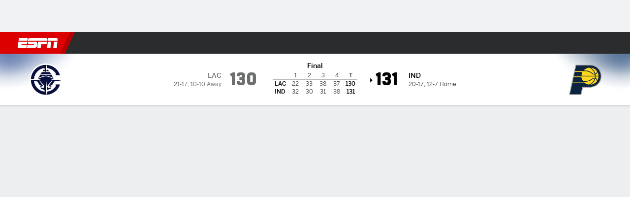

--- FILE ---
content_type: application/javascript
request_url: https://cdn1.espn.net/fitt/6404a94c456d-release-01-27-2026.2.0.4014/client/espnfitt/6544-a24d463a.js
body_size: 17408
content:
(self.webpackChunkfitt=self.webpackChunkfitt||[]).push([[6544,6781,1992,8636],{313900:(e,a,t)=>{"use strict";t.d(a,{Z:()=>R});var s=t(667294),r=t(45697),n=t.n(r),i=t(834248),o=t(450239),l=t(684967),d=t(605902),c=t.n(d),m=t(615770),p=t(562788),u=t(509613),h=t(313311),y=t.n(h),b=t(822154),x=t(771804),T=t(356830),g=t(279818),f=t.n(g),v=t(278973),_=t.n(v),j=t(752376),P=t.n(j)()({cardHeader:{ODe:"tWudT",jkD:"cktOY",xer:"knJdy",ROf:"Mxk"},layoutCard:{mmO:"pOaAb",noy:"PoLJk",Syd:"XfAwD",xer:"HLdoA"},mediaMetaNetwork:{ODe:"ToujM",jkD:"FWLyZ",VLk:"lyWxS",niK:"upILZ",OTL:"WtEci",PHC:"ofVjp",ZkX:"seFhp"},watchListenEvent:{rom:"dCMNJ",Syd:"wWJeS",noy:"BqBbn",KDD:"VZTD",awr:"rEPuv",VLk:"hCfqF"}}),N=t(785893);const L="WatchListenEvent",C=x.WATCH_ANALYTICS_ORIGIN.GAME_HQ,k=b.EDITION_SITES.ESPN,w="stateChange",I="watchListenEvent",S="podcast",{IN:A,LIVE:E,PRE:O}=b.EVENT_STATES,F=function(e){let a,t,{data:r,gameState:n,guestProfile:i,moduleTitle:d}=e,{metrics:c,featureGating:h}=arguments.length>1&&void 0!==arguments[1]?arguments[1]:o.emptyObj,y=(0,m.useTranslate)(),b=(0,p.useEmitStateChange)(),T=(0,u.useIsWebview)(),g=(0,s.useRef)(o.NULL),v=r?.style,j=r?.tuneInUpsell,F=j?.lstnLnk,U=j?.ntwrk,R=j?.shwStrms,V=j?.arngs,$=j?.zips,M=j?.optns,B=M?.device,Y=M?.edition,K=j?.cmpttn,Z=K?.lg,X=K?.gmst,z=n||X,q=i?.userZip,J=h?.startFromBeginning,Q=c?.analytics,ee=Q?.contentType,ae=Q?.subPage,te=X===A||X===E,se=X===O,re=(0,s.useMemo)((()=>({userZip:q,isWebview:T,league:Z,eventStatus:z,pageType:"",placementType:"module",edition:Y,device:B,origin:C,omPrefix:k,anSuffix:ae||ee,showExternalStreams:R})),[ee,ae,z,Z,B,Y,T,R,q]),ne=(0,s.useMemo)((()=>q&&V?(0,x.getAiringsPlacementProps)(V,$,re):o.emptyObj),[re,V,$,q]),ie=(0,s.useMemo)((()=>q?(0,x.getListenProps)(F):o.emptyObj),[F,q]),oe=(0,s.useCallback)((e=>{const a=ne?.eventId,t=ne?.airingIds,s=ne?.watchLink,r=ne?.isLive,n=ne?.blackoutAiringIds;(a||t)&&((0,l.evtCancel)(e),W({eventId:a,airingIds:t,watchLink:s,isLive:r,blackoutAiringIds:n},{emit:b,startFromBeginning:J,componentRef:g}))}),[b,J,ne?.airingIds,ne?.blackoutAiringIds,ne?.eventId,ne?.isLive,ne?.watchLink]),le=(0,s.useCallback)((e=>{const a=v?.link;(0,l.evtCancel)(e),(0,x.sendWatchOptionsModalRequest)(a,{emit:b},w,L,"page.content.watchoptions")}),[b,v?.link]),de=(0,s.useCallback)((e=>{const a=ne?.eventId||K?.gmId;(0,l.evtCancel)(e),(0,x.sendWhereToWatchMenuRequest)({eventId:a},{emit:b},w,L,"page.content.wheretowatchmenu")}),[K?.gmId,b,ne?.eventId]),ce=(0,s.useCallback)((e=>{const a=ie?.listenLink;(0,x.onListenClick)(e,a)}),[ie?.listenLink]),me="guideMenu"===v?.action,pe=ne?.showWhereToWatchMenu,ue=ne?.showPicker,he=ne?.watchLink,ye=ie?.listenLink,be=o.noop,xe={imgSrc:H()};return q&&(xe=D({watchModuleProps:ne,listenLink:ye,competition:K,network:U},y),a=d||xe?.type===S?"Listen Live":se?"Watch":"app.base.watchLive",pe||!he?be=pe?de:ce:me?be=le:ue&&(be=oe),t=(0,N.jsx)(_(),{...xe,onClick:be,live:te,feedSource:T&&te?"live":o.NULL,CardSubhead:G,hidePlayButton:se})),ne?.showUpsell||ne?.showTuneIn||ie?.showListen?(0,N.jsx)(f(),{className:P.layoutCard,footer:void 0,header:y(a),headerClassName:P.cardHeader,children:(0,N.jsx)("div",{className:`${I} ${P(I)}`,ref:g,children:t})}):o.NULL},G=(0,i.observer)((e=>{let{subhead:a}=e;return(0,N.jsx)("span",{className:P("mediaMetaNetwork"),children:a})}));G.displayName="CardSubhead";const D=(e,a)=>{const t=e?.watchModuleProps,s=e?.competition,r=e?.listenLink,n=e?.network,i=s?.gmId,o=t?.watchLink,l=r&&!o?S:"placeholder",d={displayType:"card",headline:U(s,a),isDTC:t?.isEPlus,linkId:t?.linkId,network:n,type:l,imgSrc:H({airings:t?.airings,badge:t?.badge,competition:s})};return o&&(d.placeholderTarget="_blank",d.src=o,d.watchGameId=i,d.debugId=t?.debugId,t?.showPicker&&(d.hasPopup="dialog")),d},W=(e,a)=>{let t,s=a?.emit||o.passThru,r=a?.componentRef?.current,n=(0,T.shouldShowRoadblock)(),i=a?.startFromBeginning&&!n,d=e?.eventId,m=e?.airingIds,p=e?.watchLink,u=e?.blackoutAiringIds,h={isLive:e?.isLive,sfbEnabled:i};d?h.eventId=d:m?.length&&(h.airingIds=m),p&&(h.watchLink=p),u&&(h.blackoutAiringIds=u),r&&(t=(0,l.qsa)("a,button",o.TRUE,r),t&&c().once("LIGHTBOX_CLOSED",(function(){try{t.focus()}catch(e){}}))),s({type:w,source:L,ns:"page.content.streampicker",value:h})},U=(e,a)=>{const t=a||o.passThru,s=e?.awy?.nm,r=e?.hme?.nm,n=e?.ntrlSte;return s&&r?`${s} ${t(n?"vs":"@")} ${r}`:o.NULL},H=e=>{let a,t=e?.airings,s=e?.badge,r=e?.competition,n=r?.gmId,i=r?.lg,l=r?.sprt,d=y()(t?.images,"url")?.url,c=(0,o.idxOf)(d,"?")>-1?"&":"?";return a=d&&s?`${d}${c}showBadge=true&package=${s}`:d||`${b.STITCHER_HOST}/stitcher/sports/${l}/${i}/events/${n}.png?templateId=espn.gamecast.tuneIn.1`,a};F.displayName="WatchListenEvent",F.contextTypes={metrics:n().object,featureGating:n().object},F.propTypes={data:i.PropTypes.objectOrObservableObject,guestProfile:i.PropTypes.objectOrObservableObject,moduleTitle:n().string};const R=(0,i.observer)(F)},337033:(e,a,t)=>{"use strict";t.d(a,{Z:()=>R});var s=t(667294),r=t(294184),n=t.n(r),i=t(45697),o=t.n(i),l=t(834248),d=t(319495),c=t(450239),m=t(435161),p=t.n(m),u=t(227361),h=t.n(u),y=t(775143),b=t.n(y),x=t(360353),T=t(375329),g=t(125907),f=t(951681),v=t.n(f),_=t(864249),j=t(923992),P=t(615770),N=t(194590),L=t(379272),C=t(785893),k="external",w="Full Schedule",I="href",S="LAST FIVE GAMES",A="LastGames__TeamName",E="links",O="scores";t(634466);const F=(0,l.observer)((e=>{let{href:a,children:t,clubhouseUid:s,gameLink:r}=e;var n,i={};return s&&a&&(i["data-clubhouse-uid"]=s),r&&(i["data-game-link"]=c.TRUE),a?(i.to=a,n=b()):n="span",(0,C.jsx)(n,{...i,children:t})}));function G(e,a,t){var s=this;s.DATE=e,s.OPP=a,s.RESULT=t}const D=(0,l.observer)((e=>{let{evts:a}=e;var t=function(e){var a=(0,P.useTranslate)();return p()(e,(function(e){var t,s,r,i,o=e?.atVs,l=e?.opp,d=e?.gmDate,m=e?.gmResult,p=e?.oppLogo,u=e?.score,y=l?.abbrev,b=m===a("L"),x=n()("GameResults",{"GameResults--loss":b});return e&&(t=(0,j.format)(d,"M/D/YY"),s=h()(e,[E,0,I]),r=h()(l,[E,0,I]),i=h()(e,["opp","uid"])),new G((0,C.jsx)("span",{children:t}),(0,C.jsxs)(F,{href:r,clubhouseUid:i,children:[(0,C.jsx)("span",{className:"atVs",children:o}),(0,C.jsx)(v(),{size:"sm",src:p}),(0,C.jsx)("span",{className:"OppAbbr",children:y})]}),(0,C.jsxs)(F,{href:s,gameLink:c.TRUE,children:[(0,C.jsx)("span",{className:x,children:m}),(0,C.jsx)("span",{className:"Score",children:u})]}))}))}(a),s=(0,P.useTranslate)();return(0,C.jsx)(g.Table,{rows:t,headings:p()(["DATE","OPP","RESULT"],s)})})),W=(0,l.observer)((e=>{let{className:a,data:t}=e;var s=(0,P.useTranslate)();return p()(t,(function(e,t){var r=e?.tm,i=r?.logo,o=r?.dspNm,l=r?.lnks,d=r?.uid,c=l?.length>=1&&l?.[1],m=c?.href,p=n()("LastGames__GameList",a);return(0,C.jsxs)("div",{className:p,children:[(0,C.jsxs)("div",{className:A,children:[(0,C.jsx)(v(),{src:i,size:"lg"}),(0,C.jsx)("span",{children:o})]}),(0,C.jsx)(D,{...e},t),(0,C.jsx)(T.Card__Footer,{children:m&&(0,C.jsx)(b(),{to:m,"data-clubhouse-uid":d,"data-clubhouse-section":O,className:k,children:s(w)})})]},t)}))}));function U(e){return p()(e,(function(e,a){var t=e?.tm,s=t?.dspNm,r=t?.logo;return{title:(0,C.jsxs)("span",{className:A,children:[(0,C.jsx)(v(),{size:"xs",src:r}),s]},a)}}))}const H=(e,a)=>{let{className:t,data:r,id:i,type:o}=e,{isExternal:l}=a;var m,p,u,[y,g]=(0,s.useState)(0),f=(0,P.useTranslate)(),v=(0,N.useIsDark)(),j=(0,L.Z)()&&"horiz"!==o,[I,A]=(0,s.useState)(),E=n()("LastGamesV4",t,{"LastGamesV4--dark":v}),F=(0,s.useCallback)((e=>{g(e)}),[]);return(0,s.useEffect)((()=>{A(j)}),[j,A]),!(0,c.isAry)(r,c.TRUE)||r?.length<2?c.NULL:I?((m=r[y])&&(p=h()(m,"team.links[1].href")||h()(m,"tm.lnks[1].href")||"",u=h()(m,"team.uid")||h()(m,"tm.uid")||""),p&&l&&(p=(0,d.isAbsolute)(p)?p:(0,_.getBaseURL)()+p),(0,C.jsxs)(T.Card,{id:i,className:E,"data-testid":"lastGames",children:[(0,C.jsx)(T.Card__Header__H2,{title:f(S)}),(0,C.jsx)(x.TabList,{activeTab:y,buttonGroupClassName:"ButtonGroup--v4",filterDisplay:!0,items:U(r),onClick:F}),(0,C.jsx)(T.Card__Content,{children:(0,C.jsx)(D,{...m})}),p&&(0,C.jsx)(T.Card__Footer,{children:(0,C.jsx)(b(),{to:p,className:k,"data-clubhouse-uid":u,"data-clubhouse-section":O,children:f(w)})})]})):(0,C.jsxs)(T.Card,{id:i,className:E,"data-testid":"lastGames",children:[(0,C.jsx)(T.Card__Header__H2,{title:f(S)}),(0,C.jsx)(T.Card__Content,{children:(0,C.jsx)(W,{className:t,data:r})})]})};D.displayName="GameList",G.displayName="GameListItem",H.displayName="LastGamesV4",F.displayName="WrappedLink",W.displayName="TeamRender",H.propTypes={data:o().oneOfType([o().arrayOf(o().shape({tm:o().object,evts:o().oneOfType([o().array,l.PropTypes.observableArray])})),l.PropTypes.observableArrayOf(o().shape({tm:o().object,evts:o().oneOfType([o().array,l.PropTypes.observableArray])}))])},H.contextTypes={isExternal:o().bool};const R=(0,l.observer)(H)},517522:(e,a,t)=>{"use strict";t.d(a,{Z:()=>B}),t(667294);var s=t(294184),r=t.n(s),n=t(450239),i=t(822154),o=t(45697),l=t.n(o),d=t(834248),c=t(435161),m=t.n(c),p=t(785477),u=t(729478),h=t.n(u),y=t(775143),b=t.n(y),x=t(923992),T=t(785893);const g=t(375329),f=g.Card,v=g.Card__Header__H2,_=g.Card__Content,j=g.Card__Footer,P="VividSeats",N="Buy on Vivid Seats",L="tickets",C="Powered By",k="Find Tickets",w="home",I="schedule.vs",S="schedule.at",A=i.TRACK_NAV_ITEM_CUSTOM,E=p.default.EVENT_NAMES.GENERAL_INTERACTION,O=i.THEMES.DARK,F="_blank",G="",D="powered-by__ticketsAvailable",W="powered-by__vivid",U="span";function H(e,a){let{league:t,sport:s,pageType:r,data:i,teamName:o,searchLabel:l,changedDropdown:d,isWebview:c=n.FALSE,isLeague:p=n.NULL,isEvent:u=n.NULL}=e,{theme:y,translate:b=n.passThru}=a;const g=t||s,f=g&&r?`${g}:${r}:vivid seats`:n.UNDEF,v=i?.seats,C=i?.links,k=y===O,w=b(l||"Other Games");let I,S,A,E=n.emptyAry,U=n.NULL,H=n.NULL,B=n.NULL,Y=n.emptyAry,K=v?.eventName,Z=v?.currentTeamName||o,X=v?.opponentTeamName,z=G,q=C?.event||v?.eventLink,J=G,Q=G,ee=G,ae=i?.timeValid??!0;return i&&v?(E=i?.feed||n.emptyAry,I=v.date,S=ae?(0,x.format)(I,"ddd M/D/YY, h:mm"):`${(0,x.formatUTC)(I,"ddd M/D/YY")}, ${b("TBD")}`,z=v.venueName,J=C?.generic,Q=C?.team||v.teamLink,ee=v.summary,Y=function(e){return m()(e,(function(e,a){return{label:e?.ticketName||e?.name,url:e?.ticketLink||e?.link,hidden:(0,n.cbool)(e?.hidden),target:F}}))}(E),E.length&&(Z||K)?(p?(U=(0,T.jsx)(M,{linkProps:V(f,Q),children:`League ${L}`}),B=n.NULL):u?(U=(0,T.jsx)(M,{linkProps:V(f,q),children:`${K} ${L}`}),B=K?(0,T.jsxs)("div",{className:"powered-by__details--game",children:[(0,T.jsx)("span",{className:"powered-by__eventName",children:K}),(0,T.jsxs)("span",{className:"powered-by__venueDateTime",children:[z," - ",S]}),(0,T.jsx)(M,{className:D,linkProps:V(f,q),children:ee})]}):n.NULL):(U=(0,T.jsx)(M,{linkProps:V(f,Q),children:`${Z} ${L}`}),B=X?(0,T.jsxs)("div",{className:"powered-by__details--game",children:[$(v,b),(0,T.jsxs)("span",{className:"powered-by__venueDateTime",children:[z," - ",S]}),(0,T.jsx)(M,{className:D,linkProps:V(f,q),children:ee})]}):n.NULL),H=(0,T.jsx)(M,{linkProps:V(f,J),children:J||Z?P:b(N)}),Y.unshift({label:b(u?"Search By Event":"app.messages.searchHint"),url:G,hidden:n.FALSE}),c&&(A=d),(0,T.jsxs)(R,{isDark:k,linkId:f,genericLink:J,children:[(0,T.jsxs)(_,{"data-testid":"card",className:"powered-by__details",children:[B,(0,T.jsx)("div",{className:"powered-by__details--buy",children:(0,T.jsxs)("p",{children:["Buy"," ",U," ","with"," ",H]})})]}),(0,T.jsxs)(j,{className:"powered-by__search",children:[(0,T.jsx)("span",{children:w}),(0,T.jsx)(h(),{list:Y,redirect:!c,onChange:A})]})]})):function(e,a){let t=arguments.length>2&&void 0!==arguments[2]?arguments[2]:n.passThru;return(0,T.jsx)(R,{genericLink:a,children:(0,T.jsx)(j,{noBorder:!0,className:"bt bw0",children:(0,T.jsx)(M,{className:W,linkProps:V(e,a),children:t(N)})})})}(f,J,b)):n.NULL}function R(e,a){let{isDark:t,linkId:s,genericLink:i,children:o}=e,{translate:l=n.passThru}=a,d=r()("powered-by",{"powered-by--dark":t});return(0,T.jsxs)(f,{className:d,"data-testid":"card","data-module":"powered-by",id:"vivid-seats-card",children:[(0,T.jsx)(v,{title:l(k),className:"powered-by__header flex flex-auto justify-between items-center",children:(0,T.jsx)("div",{className:"powered-by__logo",children:(0,T.jsxs)(M,{className:W,linkProps:V(s,i),children:[(0,T.jsx)("span",{className:"powered-by__text",children:l(C)}),P]})})}),o]})}function V(e,a){if(!a)return n.emptyObj;const t=e?A:n.UNDEF;return{target:F,to:a,dataTrackEventName:E,dataTrackEventDetail:`${e}:${a}`,dataTrackCustom:t}}function $(e,a){let t=e?.opponentTeamName||G,s=e?.currentTeamName||G,r=e?.neutralSite,i=e?.homeAway===w,o=a(i||r?I:S),l=G;return t||s?(l=r&&i?`${t} ${o} ${s}`:`${s} ${o} ${t}`,(0,T.jsx)("span",{className:"powered-by__eventName",children:l})):n.NULL}function M(){let{className:e,children:a,linkProps:t}=arguments.length>0&&void 0!==arguments[0]?arguments[0]:n.emptyObj;const s=t?.to,r=s?b():U;return(0,T.jsx)(r,{className:e,...t,children:a})}H.propTypes={changedDropdown:l().func,children:l().node,data:l().shape({dropdownItems:l().oneOfType([l().array,d.PropTypes.observableArray]),feed:l().oneOfType([l().array,d.PropTypes.observableArray]),links:l().object,moduleTitle:l().string,moduleType:l().string,seats:l().object,type:l().string}),isLeague:l().bool,isWebview:l().bool,league:l().string,sport:l().string,pageType:l().string,teamName:l().string},R.propTypes={children:l().node},R.contextTypes={translate:l().func},H.contextTypes={translate:l().func,theme:l().string};const B=H},49607:(e,a,t)=>{"use strict";t.d(a,{Z:()=>ce});var s=t(667294),r=t(45697),n=t.n(r),i=t(834248),o=t(294184),l=t.n(o),d=t(450239),c=t(435161),m=t.n(c),p=t(156739),u=t(222660),h=t(207821),y=t(456892),b=t(875402),x=t(824121),T=t(75072),g=t(812789),f=t(194590),v=t(615770),_=t(288130),j=t(869729),P=t(750348),N=t(785893);const L=7.25,C=2,k="WinProbabilityGraphV4",w="colorGradientAway",I="colorGradientHome",S="var(--color-combo-oreo-white)",A="CustomToolTip__Team",E="CustomToolTip__Text",O="WinProbabilityGraphV4__PushKey__Dash",F="",G="false",D=50,W="gradientBottom",U="gradientTop",H="100%",R="monotone",V="number",$=100,M="var(--color-combo-grayChateau-disabledDark)",B="pushLinePattern",Y="transparent",K="#101113",Z="two",X="vertical",z="white",q="yAxis",J=[0,25,50,75,100],Q=0,ee="0%",ae=e=>{let{awayTeam:a,className:t,data:r,disclaimer:n=F,gameId:i,getColumnText:o,getColumnWidth:c,hasPushData:p,homeTeam:A,isTotalMarket:E,pushLegendText:G,tickFormatter:D=re,totalPeriods:W,xTicks:U=d.emptyAry,yTicks:H=J,endId:$=F}=e;var M=(0,d.last)(r),Y=(0,f.useIsDark)(),X=(0,v.useTranslate)(),ee=m()(r,"y"),ae=Math.max.apply(Math,ee),ne=Math.min.apply(Math,ee),ie=Y?z:K,ce=Y?"#1D1E1F":z,me=(0,s.useRef)(d.NULL),pe=(0,s.useRef)(d.NULL),ue=E?_.GRAY60:A?.acsblClr,he=A?.id,ye=A?.abbrev,be=E?S:a?.acsblClr,xe=a?.abbrev,Te=a?.id,ge=l()(k,t,{"WinProbabilityGraphV4--dark":Y,"WinProbabilityGraphV4--hasPushLegend":p}),fe=(0,N.jsx)(P.Z,{getColumnText:o,getColumnWidth:c,totalPeriods:W}),ve=(0,N.jsx)(j.Z,{gameId:i,ToolTipComp:de,endId:$});return(0,N.jsxs)("div",{className:ge,ref:pe,"data-testid":k,children:[(0,N.jsx)(g.h,{height:207,ref:e=>{e?.current?.removeAttribute("style")},children:(0,N.jsxs)(u.c,{data:r,margin:{bottom:Q,right:Q,top:6},children:[(0,N.jsx)(x.q,{ref:me,strokeDasharray:"1 4"}),te(ae,ne,be,ue),se(ae,ne,be,ue),(0,N.jsx)(y.XAxis,{xAxisId:Z,tick:fe,tickLine:d.FALSE,axisLine:d.FALSE,dataKey:"x",ticks:U,tickCount:U.length,domain:[Q,(0,d.last)(U)],type:V,interval:Q,height:14}),(0,N.jsx)(b.YAxis,{yAxisId:q,orientation:"right",allowDecimals:d.FALSE,interval:"preserveStartEnd",type:V,tickLine:d.FALSE,ticks:H,tickCount:H.length,tickFormatter:D,axisLine:d.FALSE}),(0,N.jsx)(T.Tooltip,{homeTeamName:ye,awayTeamName:xe,homeTeamId:he,awayTeamId:Te,lastPlay:M,active:d.FALSE,content:ve,cursor:{stroke:Y?z:K}}),(0,N.jsx)(h.Line,{xAxisId:Z,yAxisId:q,type:R,dot:d.FALSE,activeDot:{stroke:ce,strokeWidth:2.5,fill:ie,r:L},dataKey:oe,stroke:`url(#${w})`,strokeWidth:C,strokeDasharray:"2 2"}),(0,N.jsx)(h.Line,{xAxisId:Z,yAxisId:q,type:R,dot:d.FALSE,activeDot:{stroke:ce,strokeWidth:2.5,fill:ie,r:L},dataKey:oe,stroke:`url(#${I})`,strokeWidth:C}),p&&(0,N.jsx)(h.Line,{xAxisId:Z,yAxisId:q,type:R,dot:d.FALSE,activeDot:{stroke:ce,strokeWidth:2.5,fill:ie,r:L},data:r,dataKey:le,stroke:`url(#${B})`,strokeWidth:C})]})}),p&&(0,N.jsxs)("div",{className:"WinProbabilityGraphV4__PushKey",children:[(0,N.jsx)("span",{className:`${O} WinProbabilityGraphV4__PushKey__Dash--white`}),(0,N.jsx)("span",{className:`${O} WinProbabilityGraphV4__PushKey__Dash--gray`}),(0,N.jsx)("span",{className:"WinProbabilityGraphV4__PushKey__Text",children:X(G)})]}),n?(0,N.jsx)("p",{className:"disclaimer",children:(0,N.jsx)("span",{children:n})}):d.NULL]})};function te(e,a,t,s){var r,n=e-a;return a>D?(0,N.jsxs)("defs",{children:[(0,N.jsxs)("linearGradient",{id:w,x1:Q,y:Q,x2:Q,y2:H,children:[(0,N.jsx)("stop",{offset:ee,stopColor:t}),(0,N.jsx)("stop",{offset:H,stopColor:t})]}),(0,N.jsxs)("linearGradient",{id:I,x1:Q,y:Q,x2:Q,y2:H,children:[(0,N.jsx)("stop",{offset:ee,stopColor:Y}),(0,N.jsx)("stop",{offset:H,stopColor:Y})]}),(0,N.jsxs)("pattern",{id:B,patternUnits:"userSpaceOnUse",width:"12",height:"4",children:[(0,N.jsx)("rect",{x:"0",y:"0",width:"4",height:"4",fill:S}),(0,N.jsx)("rect",{x:"6",y:"0",width:"4",height:"4",fill:M})]})]}):e<D?(0,N.jsxs)("defs",{children:[(0,N.jsxs)("linearGradient",{id:w,x1:Q,y:Q,x2:Q,y2:H,children:[(0,N.jsx)("stop",{offset:ee,stopColor:Y}),(0,N.jsx)("stop",{offset:H,stopColor:Y})]}),(0,N.jsxs)("linearGradient",{id:I,x1:Q,y:Q,x2:Q,y2:H,children:[(0,N.jsx)("stop",{offset:ee,stopColor:s}),(0,N.jsx)("stop",{offset:H,stopColor:s})]}),(0,N.jsxs)("pattern",{id:B,patternUnits:"userSpaceOnUse",width:"12",height:"4",children:[(0,N.jsx)("rect",{x:"0",y:"0",width:"4",height:"4",fill:S}),(0,N.jsx)("rect",{x:"6",y:"0",width:"4",height:"4",fill:M})]})]}):n>Q?(r=$*((e-D)/n)+"%",(0,N.jsxs)("defs",{children:[(0,N.jsxs)("linearGradient",{id:w,x1:Q,y:Q,x2:Q,y2:H,children:[(0,N.jsx)("stop",{offset:ee,stopColor:t}),(0,N.jsx)("stop",{offset:r,stopColor:t}),(0,N.jsx)("stop",{offset:r,stopColor:Y}),(0,N.jsx)("stop",{offset:H,stopColor:Y})]}),(0,N.jsxs)("linearGradient",{id:I,x1:Q,y:Q,x2:Q,y2:H,children:[(0,N.jsx)("stop",{offset:ee,stopColor:Y}),(0,N.jsx)("stop",{offset:r,stopColor:Y}),(0,N.jsx)("stop",{offset:r,stopColor:s}),(0,N.jsx)("stop",{offset:H,stopColor:s})]}),(0,N.jsxs)("pattern",{id:B,patternUnits:"userSpaceOnUse",width:"12",height:"4",children:[(0,N.jsx)("rect",{x:"0",y:"0",width:"4",height:"4",fill:S}),(0,N.jsx)("rect",{x:"6",y:"0",width:"4",height:"4",fill:M})]})]})):d.NULL}function se(e,a,t,r){var n,i=e-a,o=a>D,l=e<D,c=a<D&&e>D,m=d.NULL,u=d.NULL,h=d.NULL;return n=o?{HUNDRED_PERCENT:H}:l?{ZERO_PERCENT:ee}:$*((e-D)/i)+"%",c?h=(0,N.jsxs)("defs",{children:[(0,N.jsxs)("linearGradient",{id:U,x1:Q,y:Q,x2:Q,y2:H,children:[(0,N.jsx)("stop",{offset:ee,stopColor:t,stopOpacity:"16%"}),(0,N.jsx)("stop",{offset:n,stopColor:t,stopOpacity:"16%"}),(0,N.jsx)("stop",{offset:n,stopColor:t,stopOpacity:`${Q}%`})]}),(0,N.jsxs)("linearGradient",{id:W,x1:Q,y:Q,x2:Q,y2:H,children:[(0,N.jsx)("stop",{offset:n,stopColor:r,stopOpacity:`${Q}%`}),(0,N.jsx)("stop",{offset:n,stopColor:r,stopOpacity:"16%"}),(0,N.jsx)("stop",{offset:H,stopColor:r,stopOpacity:"16%"})]})]}):o?h=(0,N.jsx)("defs",{children:(0,N.jsxs)("linearGradient",{id:U,x1:Q,y:Q,x2:Q,y2:H,children:[(0,N.jsx)("stop",{offset:ee,stopColor:t,stopOpacity:"16%"}),(0,N.jsx)("stop",{offset:H,stopColor:t,stopOpacity:"16%"})]})}):l&&(h=(0,N.jsx)("defs",{children:(0,N.jsxs)("linearGradient",{id:W,x1:Q,y:Q,x2:Q,y2:H,children:[(0,N.jsx)("stop",{offset:ee,stopColor:r,stopOpacity:"16%"}),(0,N.jsx)("stop",{offset:H,stopColor:r,stopOpacity:"16%"})]})})),(o||c)&&(m=(0,N.jsx)(p.Area,{type:R,dataKey:ne,stroke:G,strokeWidth:C,fill:`url(#${U})`,xAxisId:Z,yAxisId:q,layout:X,activeDot:d.FALSE,fillOpacity:H})),(l||c)&&(u=(0,N.jsx)(p.Area,{type:R,dataKey:ie,stroke:G,strokeWidth:C,fill:`url(#${W})`,xAxisId:Z,yAxisId:q,layout:X,activeDot:d.FALSE,fillOpacity:H})),(0,N.jsxs)(s.Fragment,{children:[h,m,u]})}function re(e){switch(e){case 25:case 75:return F;case 0:return $;default:return e}}function ne(e){return[e?.y,D]}function ie(e){return[D,e?.y]}function oe(e){return e?.isMiddlePushPoint?null:e?.y}function le(e){return e?.isPushPoint?e?.y:null}const de=(0,i.observer)((e=>{let{awayTeamName:a,homeTeamName:t,play:s}=e;return(0,N.jsxs)(N.Fragment,{children:[(0,N.jsxs)("div",{className:A,children:[(0,N.jsx)("p",{children:s?.awayScore}),(0,N.jsx)("p",{className:E,children:a})]}),(0,N.jsxs)("div",{className:A,children:[(0,N.jsx)("p",{children:s?.homeScore}),(0,N.jsx)("p",{className:E,children:t})]})]})}));ae.displayName="WinProbabilityGraphV4",ae.propTypes={awayTeam:n().object,className:n().string,data:n().oneOfType([n().array,i.PropTypes.observableArray]),disclaimer:n().string,gameId:n().string,getColumnText:n().func,getColumnWidth:n().func,hasPushData:n().bool,homeTeam:n().object,isTotalMarket:n().bool,pushLegendText:n().string,tickFormatter:n().func,totalPeriods:n().number,xTicks:n().oneOfType([n().array,i.PropTypes.observableArray]),yTicks:n().oneOfType([n().array,i.PropTypes.observableArray])},de.displayName="ToolTipDisplayComp",de.propTypes={awayTeamName:n().string,homeTeamName:n().string,play:n().object};const ce=(0,i.observer)(ae)},474023:(e,a,t)=>{e.exports=t(388782)},188769:(e,a,t)=>{"use strict";t.d(a,{Z:()=>_});var s=t(667294),r=t(294184),n=t.n(r),i=t(834248),o=t(450239),l=t(615770),d=t(405176),c=t.n(d),m=t(808607),p=t(375329),u=t(775143),h=t.n(u),y=t(657325),b=t(354061),x=t.n(b),T=t(785893);const g="divider",f="Standings",v=e=>{let a,{data:t,metadata:r}=e,i=(0,l.useTranslate)(),{breakpoint:d}=(0,s.useContext)(c()),u=d===m.BREAKPOINTS.MD.LABEL,b=r?.config?.isHeaderStatic,v=r?.headers,_=v?.length,j=t?.length||0,P=(0,o.first)(t),N=P?.shrtDspNm||i(f),L=P?.lnk,C=P?.lnkTxt,k=P?.lgUid,w=n()({"Card__Content--horizontal":u}),I=L&&(0,T.jsx)(h(),{to:L,"data-clubhouse-uid":k,"data-clubhouse-section":"standings",children:i(C)});return r?(a=x()(t,(function(e,a,t){let s,r,n=a?.isSameCnfrnc,i=a?.cnfrncDspNm;return b?r=v:t<_&&(r=v?.[t]),n?0===t&&(s=i):s=i,e.push((0,T.jsx)(y.u,{conferenceName:s,divisionName:a?.dvsnDspNm,divisionShortName:a?.dvsnShDspNm,feed:a?.feed,headers:r,teamFeatured:a?.tmFeat},t)),t<j-1&&e.push((0,T.jsx)("div",{className:g},`${g}-${t}`)),e}),[]),a?.length?(0,T.jsx)("div",{className:f,"data-testid":f,children:(0,T.jsxs)(p.Card,{children:[(0,T.jsx)(p.Card__Header__H2,{title:N}),(0,T.jsx)(p.Card__Content,{className:w,children:a}),I&&(0,T.jsx)(p.Card__Footer,{children:I})]})}):o.NULL):o.NULL};v.propTypes={data:i.PropTypes.arrayOrObservableArray,metadata:i.PropTypes.objectOrObservableObject};const _=v},657325:(e,a,t)=>{"use strict";t.d(a,{u:()=>F});var s=t(667294),r=t(45697),n=t.n(r),i=t(834248),o=t(684967),l=t(130064),d=t.n(l),c=t(294184),m=t.n(c),p=t(435161),u=t.n(p),h=t(471640),y=t.n(h),b=t(598611),x=t.n(b),T=t(450239),g=t(615770),f=t(239126),v=t.n(f),_=t(775143),j=t.n(_),P=t(125907),N=t(667789),L=t.n(N),C=t(785893);const k="",w="featuredTeam",I="nonFeaturedTeam",S="resize",A=/\'/g,E="team",O={wins:"stat.wins.abbreviation",losses:"stat.losses.abbreviation"},F=e=>{let{feed:a,headers:t,teamFeatured:s,conferenceName:r,divisionName:n,divisionShortName:i,showLogos:o=!1}=e;const l=function(e,a,t,s,r,n,i,o){return u()(e,((e,l)=>{let d=e?.entries,c=e?.statMap,p=e?.name||r,h=e?.shortName||n,b=0===l&&s,g=a?.[l],f=function(e,a,t){let s=arguments.length>3&&void 0!==arguments[3]?arguments[3]:T.passThru;const r=[];return(0,T.forEach)(e,(e=>{let n,i,o,l,d,c,m;e&&(n=e.type||k,i=e.value||k,o=e.key||k,c=O?.[n],m=n===E&&t,c?r.push(i||s(c)):m?r.push(m):(l=a?.[n],d=l?.[o]||s(e.shortDisplayName)||l?.a,r.push(d)))})),r}(g,c,p,i),v=function(e,a,t,s,r){const n=u()(e,(function(e){return e&&typeof e===T.TYPE_STR?G(x()(y()(e,"-")," ")):e}));return u()(t,(e=>{let t=e?.[E],i=t?.id,o=G(t?.displayName),l=function(e,a,t){const s=[];return(0,T.forEach)(a,(a=>{let r,n,i;a&&(r=a.type||k,n=t?.[r],i=e?.[n?.i]||k,s.push(i))})),s}(e?.stats,a,s);return(0,T.idxOf)(n,o)>-1||(0,T.idxOf)(n,i)>-1?(l=W(l,w),l?.length&&(l[0]=D(t,T.TRUE,r))):(l=W(l,I),l?.length&&(l[0]=D(t,T.FALSE,r))),l}))}(t,g,d,c,o);return h&&f?.length>0&&(f[0]=(0,C.jsx)(H,{longText:p,shortText:h})),(0,C.jsx)(P.Table,{title:b,headings:f,rows:v,textAlign:"center",showScroll:T.FALSE,className:m()({Table__noConference:!b})},l)}))}(a,t,s,r,n,i,(0,g.useTranslate)(),o);return l?.length?(0,C.jsx)("div",{className:"tableGroup",children:l}):T.NULL};function G(e){return(0,T.strReplace)((0,T.strlc)(e),A,k,T.TRUE,T.TRUE)}function D(e,a,t){const s=e?.uid,r=e?.links||k,n=L().getTeamName(e),i=e?.logo,o=a?w:I,l=(0,C.jsxs)(C.Fragment,{children:[t&&i&&(0,C.jsx)(v(),{size:"sm",src:i,alt:"",className:"Standings__TeamLogo"}),n]});return n&&r?(0,C.jsx)(j(),{to:r,classes:o,"data-clubhouse-uid":s,children:l}):(0,C.jsx)("span",{className:o,children:l})}function W(e,a){return u()(e,(function(e){if(e=(0,T.cstr)(e))return(0,C.jsx)("span",{className:a,children:e})}))}function U(e){let{longText:a,shortText:t}=e;const r=(0,s.useRef)(T.NULL),n=(0,s.useRef)(T.NULL),i=(0,s.useRef)(T.NULL),l=(0,s.useRef)(T.NULL),c=(0,s.useRef)(T.NULL),[m,p]=(0,s.useState)(T.FALSE),u=(0,s.useCallback)((()=>{let e=r.current,a=i.current;if(!e)return T.NULL;if(!a||!a.isConnected){const t=(0,o.closest)(e,"th")||e.parentElement;if(t&&t!==a){if(l.current&&a)try{l.current.unobserve(a)}catch(e){}i.current=t,l.current&&l.current.observe(t)}}return i.current}),[]),h=(0,s.useCallback)((()=>{const e=u(),a=n.current;if(!e||!a)return;const t=Math.max(0,e.clientWidth-30),s=a.scrollWidth||0;p(s>t-1)}),[u]),y=(0,s.useCallback)((()=>{c.current&&clearTimeout(c.current),c.current=setTimeout(h,50)}),[h]);return(0,s.useEffect)((()=>{l.current=new ResizeObserver(y);const e=u(),a=e?.parentElement;return a&&l.current.observe(a),d().ready().then(h),h(),(0,o.doc)().addEventListener(S,y),()=>{try{(0,o.doc)().removeEventListener(S,y),l.current&&i.current&&l.current.unobserve(i.current),l.current&&a&&l.current.unobserve(a),l.current&&l.current.disconnect(),c.current&&clearTimeout(c.current)}catch(e){}}}),[y,u,h]),(0,C.jsxs)("span",{className:"Division__headerContent",ref:r,children:[(0,C.jsx)("span",{className:"Division__headerLabel",ref:n,"aria-hidden":!0,children:a}),(0,C.jsx)("span",{className:"Division__headerText",children:m?t??a:a})]})}const H=s.memo(U,((e,a)=>e.longText===a.longText&&e.shortText===a.shortText||T.emptyObj));F.propTypes={feed:i.PropTypes.arrayOrObservableArray,headers:i.PropTypes.arrayOrObservableArray,teamFeatured:i.PropTypes.arrayOrObservableArray,conferenceName:n().string,showLogos:n().bool}},59915:(e,a,t)=>{"use strict";t.d(a,{Z:()=>P}),t(667294);var s=t(45697),r=t.n(s),n=t(294184),i=t.n(n),o=t(639693),l=t.n(o),d=t(441609),c=t.n(d),m=t(834248),p=t(450239),u=t(870381),h=t(45831),y=t(961602),b=t.n(y),x=t(313090),T=t.n(x),g=t(546014),f=t(615770),v=t(785893);function _(e){let{full:a,abbrev:t}=e;const s=(0,f.useTranslate)();return(0,v.jsxs)(v.Fragment,{children:[(0,v.jsx)("span",{className:"DataVizWrapper__TabText--full",children:s(a)}),(0,v.jsx)("span",{className:"DataVizWrapper__TabText--abbrev",children:s(t)})]})}function j(e,a){var t,s,r,n,o,d,m=e||p.emptyObj,y=m.components,x=m.formatTimeInGame,f=m.gameFormat,j=m.isGP4_0,P=m.gameFlow,N=m.getXCoordForPlay,L=m.plays||p.emptyAry,C=m.teams,k=m.gameId,w=m.winProbability||p.emptyObj,I=m.layout,S=m.windowWidth,A=m.eventState,E=y?.WinProbabilityWrapper||T(),O=w.pts,F=y?.GameFlowWrapper||b(),G=y?.CoverProbabilityWrapper,D=m.coverProbability||p.emptyObj,W=(a||p.emptyObj).translate||p.passThru,U=(0,g.useBettingContent)(),H=L.length&&P,R=!c()(O),V=!c()(D?.optionsByMarket)&&(!c()(D?.ptsSpread)||!c()(D?.ptsTotal))&&U,$=l()([R,V,H]).length>=2,M=m.disclaimer,B=m.totalPeriods,Y=i()({"ButtonGroup--v4":j});return H&&(t=(0,v.jsx)(F,{data:P,gameFormat:f,getXCoordForPlay:N,plays:L,teams:C,layout:I,windowWidth:S,eventState:A,isTabbed:$})),R&&(s=(0,v.jsx)(E,{data:w,disclaimer:M,formatTimeInGame:x,gameFormat:f,getXCoordForPlay:N,plays:L,teams:C,gameId:k,layout:I,windowWidth:S,isTabbed:$,eventState:A,totalPeriods:B})),V&&(r=(0,v.jsx)(G,{data:D,disclaimer:M,eventState:A,formatTimeInGame:x,gameFormat:f,gameId:k,getXCoordForPlay:N,isTabbed:$,plays:L,teams:C,totalPeriods:B})),$?(o=[],R&&o.push({title:(0,v.jsx)(_,{full:"Win Probability",abbrev:"win.probability.abbrev"}),content:s}),H&&o.push({title:W("Game Flow"),content:t}),V&&o.push({title:(0,v.jsx)(_,{full:"Cover Probability",abbrev:"cover.probability.abbrev"}),content:r}),n=(0,v.jsxs)(u.Card,{className:"Card--shadow",children:[j&&(0,v.jsx)(u.Card__Header,{title:W(H?"gamepackage.dataViz.header":"Probabilities")}),(0,v.jsx)(u.Card__Content,{className:"DataVizWrapper__Tabbed",children:(0,v.jsx)(h.Tabs,{data:o,buttonGroupClassName:Y,className:"DataVizWrapper__Tabs",filterDisplay:j})})]},"data-viz")):n=t||s||r,n?(d=i()("DataVizWrapper",{"DataVizWrapper--all-tabs":R&&H&&V}),(0,v.jsx)("div",{className:d,children:n})):p.NULL}j.contextTypes={translate:r().func},j.propTypes={components:r().object,coverProbability:r().object,disclaimer:r().string,eventState:r().string,formatTimeInGame:r().func,gameFlow:r().oneOfType([r().object,m.PropTypes.observableObject]),gameFormat:r().object,gameId:r().string,getXCoordForPlay:r().func,isGP4_0:r().bool,layout:r().string,plays:r().oneOfType([r().array,m.PropTypes.observableArray]),teams:r().oneOfType([r().array,m.PropTypes.observableArray]),totalPeriods:r().number,winProbability:r().object,windowWidth:r().number};const P=j},559196:(e,a,t)=>{var s,r=t(785893),n=(t(667294),t(903896)),i=t(45697),o=t(450239),l=t(313311),d=t(354061),c=t(999247),m=t(358452),p=t(870381),u=t(849710),h=o.emptyObj,y=o.first,b=o.FALSE,x=o.last,T=o.noop,g=o.passThru,f=o.TRUE,v=p.Card,_=p.Card__Content,j=p.Card__Header;function P(e,a,t,s){let r,n=e||h,i=n.prd,o=a||h,l=o.prds,d=o.untmd||h,m=c(i,o),p=n.clck,u=t(n,o,s),y=n.scrng,b=o.untmdOt,x=i>l&&b,T=d[i];return r=x||T?m:`${p} - ${m}`,{id:n.id,awayScore:n.awyScr,homeScore:n.hmScr,x:u,text:n.txt,clock:r,teamId:y&&n.tm,period:n.prd,percent:n.wnPrb,team:n.team}}(s=n({displayName:"GameFlowWrapper",formatPeriod:function(e){var a=(this.props||h).gameFormat,t=(this.context||h).translate;return c(e,a,t)},getSecondsInPeriod:function(e){var a=(this.props||h).gameFormat||h,t=a.prds,s=a.prdScnds;return e<=t?s:a.otScnds},render:function(){var e,a,t,s,n=this,i=n.props||h,o=(n.context||h).translate||g,c=i.data||h,p=i.plays,N=y(p)||h,L=x(p)||h,C=c.grph||h,k=c.gmSt,w=i.gameFormat,I=i.teams||h,S=l(I,{isHome:f})||h,A=l(I,{isHome:b})||h,E=S.abbrev,O=S.shortDisplayName,F=S.id,G=S.acsblClr,D=S.logoMd,W=A.acsblClr,U=A.abbrev,H=A.shortDisplayName,R=A.id,V=A.logoMd,$=i.isTabbed,M=i.windowWidth,B=C.xTcks,Y=C.yTcks,K=i.getXCoordForPlay||T,Z=-1,X=m(p),z=0;return a=d(p,(function(e,a){var t=a||h,s=t.scrng,r=t.prd;return Z!==r?(z=0,Z=r):z++,s&&e.push(P(t,w,K,{bounded:f,periodPlayIdx:z,playCountByPeriod:X,statusState:k})),e}),[]),t=y(a)||h,N.id!==t.id&&a.unshift(P(N,w,K,{bounded:f,periodPlayIdx:0,playCountByPeriod:X,statusState:k})),s=x(a)||h,L.id!==s.id&&a.push(P(L,w,K,{bounded:f,periodPlayIdx:z,playCountByPeriod:X,statusState:k})),e=r.jsx(u,{data:a,awayTeamColor:W,awayTeamId:R,awayTeamName:H,awayTeamLogo:V,awayTeamAbbrev:U,homeTeamColor:G,homeTeamId:F,homeTeamName:O,homeTeamLogo:D,homeTeamAbbrev:E,layout:i.layout,getColumnText:n.formatPeriod,getColumnWidth:n.getSecondsInPeriod,xTicks:B,yTicks:Y,windowWidth:M}),$?e:r.jsxs(v,{children:[r.jsx(j,{title:o("Game Flow")}),r.jsx(_,{children:e})]},"game-flow")}})).contextTypes={theme:i.string,translate:i.func},e.exports=s},961602:(e,a,t)=>{e.exports=t(559196)},750348:(e,a,t)=>{"use strict";t.d(a,{Z:()=>c}),t(667294);var s=t(45697),r=t.n(s),n=t(834248),i=t(450239),o=t(785893);const l="GraphCustomTick",d=(0,n.observer)((e=>{let{getColumnText:a,getColumnWidth:t,index:s,payload:r=i.emptyObj,totalPeriods:n=0,x:d=0,y:c=0}=e;var m=(0,i.cnum)(s,0),p=r?.coordinate,u=r?.value,h=p/u,y=((0,i.isFunc)(t)&&t(m+1)||u/(m+1))/2*h,b=n%2==0?m%2!=0:m%2==0,x=(0,i.isFunc)(a)&&a(m+1),T=`translate(${d-y},${c})`;return n>9&&b||n<=9?(0,o.jsx)("g",{className:l,transform:T,"data-testid":l,children:(0,o.jsx)("text",{x:0,y:0,dy:5,textAnchor:"middle",children:x})}):i.NULL}));d.displayName="GraphCustomTick",d.propTypes={getColumnText:r().func,getColumnWidth:r().func,index:r().number,payload:r().object,totalPeriods:r().number,x:r().number,y:r().number};const c=d},869729:(e,a,t)=>{"use strict";t.d(a,{Z:()=>x});var s=t(667294),r=t(45697),n=t.n(r),i=t(294184),o=t.n(i),l=t(834248),d=t(605902),c=t.n(d),m=t(615770),p=t(194590),u=t(785893);const h="CustomToolTip",y="CustomToolTip__Text",b=(0,l.observer)((e=>{let{awayTeamId:a,awayTeamName:t,className:r,gameId:n,homeTeamId:i,homeTeamName:l,lastPlay:d,payload:b,ToolTipComp:x,endId:T}=e;var g,f=(0,m.useTranslate)(),v=b?.[0]?.payload||d,_=v?.id,j=v?.typeId,P=j===T,N=v?.complementaryText||P&&f("End Game"),L=v?.clock,C=!P&&v?.text,k=v?.teamId,w=k===i,I=k===a,S=(0,p.useIsDark)(),A=o()(h,r,{"CustomToolTip--dark":S});return w?g=l:I&&(g=t),g&&C&&(C=`${g} - ${C}`),(0,s.useEffect)((()=>{c().emit(`tooltip:${n}`,v)}),[n,v]),(0,u.jsxs)("div",{className:A,"data-testid":h,children:[(0,u.jsxs)("div",{className:"CustomToolTip__Header",children:[(0,u.jsxs)("div",{className:"CustomToolTip__Time",children:[(0,u.jsx)("p",{className:"CustomToolTip__Title",children:N}),(0,u.jsx)("p",{className:y,children:L})]}),x&&(0,u.jsx)("div",{className:"CustomToolTip__Scores",children:(0,u.jsx)(x,{awayTeamName:t,homeTeamName:l,play:v})})]}),(0,u.jsx)("p",{className:y,style:{minHeight:"64px"},children:C})]},_)}));b.displayName="GraphCustomToolTip",b.propTypes={awayTeamId:n().string,awayTeamName:n().string,gameId:n().string,homeTeamId:n().string,homeTeamName:n().string,lastPlay:n().shape({awayScore:n().number,complementaryText:n().string,clock:n().string,finalPlay:n().bool,homeScore:n().number,id:n().string,teamId:n().number,text:n().string,typeId:n().string,percent:n().oneOfType([n().string,n().number])}),payload:n().oneOfType([n().array,l.PropTypes.observableArray])};const x=b},772737:(e,a,t)=>{"use strict";t.d(a,{p:()=>C});var s=t(667294),r=t(45697),n=t.n(r),i=t(834248),o=t(294184),l=t.n(o),d=t(414293),c=t.n(d),m=t(951681),p=t.n(m),u=t(955818),h=t.n(u),y=t(450239),b=t(194590),x=t(833439),T=t(615770),g=t(968298),f=t(288130),v=t(785893),_="GraphHeader",j=x.EVENT_STATES.POST,P="GraphHeader__Line",N="GraphHeader__TeamLine";const L=(0,i.observer)((e=>{let{isAway:a,isLoser:t,isPushFinal:r,isTotalMarket:n,line:i,teamAbbrev:o,teamColor:d,teamLink:c,teamLogo:m,teamUid:u,teamValue:y}=e;var b=!n&&(0,v.jsx)(p(),{src:m,size:"lg"}),x=c?h():s.Fragment,T={},g=l()("GraphHeader__Percent",{GraphHeader__Percent__Away:a,GraphHeader__Percent__Home:!a}),f=l()({GraphHeader__Percent__Loser:t,GraphHeader__Percent__PushFinal:r}),_=l()("GraphHeader__ColorLegend",{GraphHeader__ColorLegend__Away:a});return c&&(T.to=c,T["data-clubhouse-uid"]=u),(0,v.jsxs)("div",{className:"GraphHeader__Team",children:[a&&(0,v.jsxs)("div",{className:i&&N,children:[(0,v.jsx)(x,{...T,children:b}),i&&(0,v.jsx)("span",{className:P,children:i})]}),(0,v.jsxs)("div",{className:g,children:[(y||r)&&(0,v.jsx)("span",{className:f,children:r?"--":y}),(0,v.jsxs)("div",{className:"GraphHeader__Percent__Label",children:[(0,v.jsx)("span",{className:_,style:{"--legend-color":d},children:"--"}),o]})]}),!a&&(0,v.jsxs)("div",{className:i&&N,children:[(0,v.jsx)(x,{...T,children:b}),i&&(0,v.jsx)("span",{className:P,children:i})]})]})})),C=e=>{let{awayLine:a,awayTeam:t,awayTeamValue:s,eventState:r,homeLine:n,homeTeam:i,homeTeamValue:o,isLastPlay:d,isTotalMarket:m,leadChanges:p,tiedGame:u,pushPercentage:h,hasPushData:x,isPushFinal:P}=e;var N=(0,b.useIsDark)(),C=(0,T.useTranslate)(),k=i?.logoDk,w=N&&k?k:i?.logo,I=m?C("Under"):i?.abbrev,S=m?f.GRAY60:i?.acsblClr,A=i?.winner,E=t?.logoDk,O=N&&E?E:t?.logo,F=m?C("Over"):t?.abbrev,G=m?"var(--color-combo-oreo-white)":t?.acsblClr,D=t?.winner,W=r===j,U=p?.displayValue,H=p?.label,R=(0,y.cbool)(U&&H),V=l()(_,{"GraphHeader--withLeadChanges":R,"GraphHeader--withPush":x&&!R});return(0,v.jsxs)("div",{className:V,"data-testid":_,children:[(0,v.jsx)(L,{isAway:!0,isLoser:W&&A&&d,isPushFinal:P,isTotalMarket:m,line:a,teamAbbrev:F,teamColor:G,teamLink:t?.links,teamLogo:O,teamUid:t?.uid,teamValue:(0,y.cstr)(s)}),R&&(0,v.jsxs)("p",{className:"GraphHeader__LeadChanges",children:[(0,v.jsx)("span",{children:U}),H]}),!R&&u&&(0,v.jsx)("p",{className:"GraphHeader__Tie",children:u}),x&&(0,v.jsxs)("div",{className:l()("GraphHeader__Push",{"GraphHeader__Push--final":P}),children:[!P&&!c()(h)&&(0,v.jsx)("p",{className:"GraphHeader__Push__Percent",children:(0,g.I7)(h)}),(0,v.jsx)("p",{className:l()("GraphHeader__Push__Label",{"GraphHeader__Push__Label--final":P}),children:C("Push")})]}),(0,v.jsx)(L,{isLoser:W&&D&&d,isPushFinal:P,isTotalMarket:m,line:n,teamAbbrev:I,teamColor:S,teamLink:i?.links,teamLogo:w,teamUid:i?.uid,teamValue:(0,y.cstr)(o)})]})};C.displayName="GraphHeader",L.displayName="TeamHeader",C.propTypes={awayTeam:n().object,awayTeamValue:n().oneOfType([n().string,n().number]),eventState:n().string,isTotalMarket:n().bool,homeTeam:n().object,homeTeamValue:n().oneOfType([n().string,n().number]),leadChanges:n().object,tiedGame:n().string,pushPercentage:n().number,hasPushData:n().bool,isPushFinal:n().bool},L.propTypes={isAway:n().bool,isLoser:n().bool,isPushFinal:n().bool,teamAbbrev:n().string,teamColor:n().string,teamLogo:n().string,teamValue:n().oneOfType([n().string,n().number])}},508911:(e,a,t)=>{"use strict";t.d(a,{Z:()=>K});var s=t(667294),r=t(45697),n=t.n(r),i=t(834248),o=t(294184),l=t.n(o),d=t(502859),c=t.n(d),m=t(785477),p=t(450239),u=t(615770),h=t(435161),y=t.n(h),b=t(313311),x=t.n(b),T=t(951681),g=t.n(T),f=t(194590),v=t(837888),_=t.n(v),j=t(833847),P=t(822154),N=t(785893);const L="100%",C=j.AnchorLink;function k(e){let{data:a,children:t,className:r,sm:n,style:i,lineWidth:o,startAngle:d,totalValue:c,lengthAngle:m,paddingAngle:u,cx:h,cy:y,radius:b,ratio:T,rounded:g,width:v,disclaimer:j,disclaimerLink:P}=e;const k=(0,f.useTheme)(),A={height:L,width:L},E=d>-170&&d<80,O=(0,s.useCallback)((()=>{const e=x()(a,{isHome:p.FALSE});return e?S(e.color):p.NULL}),[a]);let F,G,D,W,U;return a&&a.length?(F=l()("matchupPredictor__wrap",{"matchupPredictor__wrap--sm relative":n}),G=l()("matchupPredictor__disclaimer",{"matchupPredictor__disclaimer--dark":k}),U=(0,N.jsx)("div",{className:"matchupPredictor__innerContent absolute justify-between items-center flex w-100",style:A,children:(0,N.jsx)(I,{data:a})}),P?(D=C,W={"data-is-external":p.TRUE,href:P}):D=s.Fragment,(0,N.jsxs)(s.Fragment,{children:[(0,N.jsxs)("div",{className:r,style:i,"data-testid":"matchup-predictor",children:[(0,N.jsxs)("div",{className:F,children:[(0,N.jsx)(_(),{data:a,startAngle:d,totalValue:c,lineWidth:o,lengthAngle:m,paddingAngle:u,getColorDefs:O,cx:h,cy:y,lastSegmentAngle:d,radius:b,ratio:T,rounded:g,width:v,sm:n}),U]}),(0,N.jsx)(w,{data:a,sm:n,isReversed:E,theme:k,lengthAngle:m,totalValue:c}),t]}),j?(0,N.jsx)(D,{...W,children:(0,N.jsx)("p",{className:G,children:(0,N.jsx)("span",{children:j})})}):p.NULL]})):p.NULL}const w=c()((function(e){let{data:a,sm:t,isReversed:s,theme:r,totalValue:n,lengthAngle:i}=e;return y()(a,(function(e,a){const o=e?.type,d=(0,p.cnum)(e?.value,0,0).toFixed(1),c=e?.team,m=e?.teamColor,u=e?.isHome?m:`repeating-linear-gradient(118deg, ${m}, ${m} 1.3px, var(--color-combo-white-oreo) 0.8px, var(--color-combo-white-oreo) 3px)`,h=0===a,y=a>0;let b,x=p.FALSE;o!==p.NULL&&(x=p.TRUE),b=180===i?Math.round(d/n*100):d;const T=l()("matchupPredictor__teamValue flex flex-column items-baseline absolute copy",{"matchupPredictor__teamValue--sm":t,"matchupPredictor__teamValue--a top-0 right-0":s?y:h,"matchupPredictor__teamValue--b left-0 top-0":s?h:y,"matchupPredictor__teamValue--dark":r,"matchupPredictor__teamValue--winning":b>=50}),g=l()("matchupPredictor__teamName",{"matchupPredictor__teamName--dark":r}),f=l()("matchupPredictor__teamNameWrapper",{"matchupPredictor__teamNameWrapper--a":s?y:h,"matchupPredictor__teamNameWrapper--b":s?h:y});return(0,N.jsxs)("div",{className:T,children:[(0,N.jsxs)("div",{children:[b,x&&(0,N.jsx)("div",{className:"matchupPredictor__suffix",children:o})]}),(0,N.jsxs)("div",{className:f,children:[(0,N.jsx)("div",{className:"matchupPredictor__teamValue teamColor",style:{background:u}}),(0,N.jsx)("p",{className:g,children:c})]})]},a)}))})),I=c()((function(e){let{data:a,theme:t}=e;return y()(a,(function(e,a){const s=e?.tmName,r=0===a,n=a>0,i=e?.logo||P.LOGO_FALLBACK;if(i){const e=l()("matchupPredictor__teamData",{"matchupPredictor__teamData--dark":t,"matchupPredictor__teamData--a":r,"matchupPredictor__teamData--a--dark":r&&t,"matchupPredictor__teamData--b":n,"matchupPredictor__teamData--b--dark":n&&t});return(0,N.jsx)("div",{className:l()(e,"w-100"),children:(0,N.jsx)(g(),{className:"matchupPredictor__teamLogo",alt:s,src:i,size:"xl"})},a)}return p.NULL}))})),S=e=>(0,N.jsx)("defs",{children:(0,N.jsx)("pattern",{id:"colorGradient",width:"1.5",height:"1",patternUnits:"userSpaceOnUse",patternTransform:"rotate(25 50 50)",children:(0,N.jsx)("line",{stroke:e,strokeWidth:"1px",y2:"10"})})});k.contextTypes={theme:n().string,translate:n().func},k.propTypes={data:i.PropTypes.arrayOrObservableArrayOf(n().shape({value:n().number.isRequired,key:n().oneOfType([n().number,n().string]),color:n().string,team:n().string,type:n().string})),cx:n().number,cy:n().number,ratio:n().number,totalValue:n().number,style:n().objectOf(n().oneOfType([n().number,n().string])),startAngle:n().number,lengthAngle:n().number,paddingAngle:n().number,lineWidth:n().number,radius:n().number,rounded:n().bool,width:n().string,reveal:n().number,children:n().node,disclaimer:n().string,disclaimerLink:n().string,chanceTie:n().number},k.defaultProps={cx:50,cy:50,ratio:1,startAngle:0,lengthAngle:360,paddingAngle:0,lineWidth:100,radius:50,rounded:p.FALSE};const A=c()(k);var E=t(382319),O=t.n(E),F=t(509613),G=t(441609),D=t.n(G);const W=t(375329),U=W.Card,H=W.Card__Header__H2,R=W.Card__Content,V=W.Card__Footer,$=m.default.EVENT_NAMES.SHARE_INTERACTION,M="game_detail",B="social share";function Y(e,a){var t=e?.teams,s=e?.shareUrls,r=s?.fb,n=s?.twtr,i=s?.isPremium,o=s?.id,d=e?.disclaimer,c=e?.disclaimerLink,m=e?.moduleTitle,h=(0,u.useTranslate)(),y=(0,f.useIsDark)(),b=(0,F.useIsWebview)(),x=l()("Card__Header__Title",{"Card__Header__Title--dark":y}),T=p.NULL,g=a?.metrics?.analytics?.pageName;return t?.length&&(T=(0,N.jsxs)(U,{className:"matchupPredictorContent",children:[(0,N.jsx)(H,{className:x,title:h(m)}),(0,N.jsx)(R,{children:(0,N.jsx)(A,{className:"matchupPredictor",data:t,startAngle:-90,totalValue:100,lineWidth:10.4,paddingAngle:2,width:"184px",disclaimer:d,disclaimerLink:c})}),!b&&!D()(s)&&(0,N.jsx)(V,{children:(0,N.jsx)(O(),{className:"Share__Footer",id:o,fb:r,fbIcon:"facebook__f",fbButtonTracking:{event_name:$,event_detail:`${B}:${g}:facebook`,basemetrics:[M]},isPremium:i,twitter:n,twitterButtonTracking:{event_name:$,event_detail:`${B}:${g}:twitter`,basemetrics:[M]},twitterIcon:"x"})})]})),T}Y.displayName="MatchupPredictorWrapper",Y.propTypes={data:n().shape({teams:i.PropTypes.arrayOrObservableArrayOf(n().shape({value:n().number.isRequired,key:n().oneOfType([n().number,n().string]),color:n().string,team:n().string,type:n().string})),shareUrls:n().object,disclaimer:n().string,disclaimerLink:n().string})},Y.defaultProps={moduleTitle:"Matchup Predictor"};const K=c()(Y)},370352:(e,a,t)=>{var s,r=t(785893),n=(t(667294),t(903896)),i=t(45697),o=t(834248).PropTypes,l=t(450239),d=t(313311),c=t(354061),m=t(189734),p=t(957043),u=t(607739),h=t(598491),y=t(870381),b=t(313243),x=t(710416),T=t(999247),g=t(822154).EVENT_STATES.POST,f=l.emptyObj,v=l.FALSE,_=l.noop,j=l.passThru,P=l.TRUE,N=l.NULL,L=l.forEach,C=l.emptyAry,k=l.cnum,w=y.Card,I=y.Card__Content,S=y.Card__Header;t(941175),(s=n({displayName:"WinProbabilityWrapper",formatPeriod:function(e){var a=(this.props||f).gameFormat,t=(this.context||f).translate;return T(e,a,t)},getSecondsInPeriod:function(e){var a=this.props||f,t=a.gameFormat||f,s=t.prds,r=t.prdScnds,n=t.clckBsd,i=a.totalPeriods,o=a.eventState,l=a.data?.grph?.xTcks;return n?e<=s?r:o===g&&l?.length?h(l,e-1)-h(l,e-2):t.otScnds:1e3/(i+1)},plotData:function(e,a,t){var s=e||C,r=s.length,n=this.props||f,i=(this.context||f).translate||j,o=n.data||f,l=n.gameFormat||f,m=n.eventState,p=l.prds,u=n.teams,h=d(u,{isHome:P})||f,y=d(u,{isHome:v})||f,b=h.abbrev,x=y.abbrev,T=o.pts||f,N=n.formatTimeInGame||_,L=n.getXCoordForPlay||_,w=-1/0,I=-1;return c(s,(function(e,s,n){var o=s||f,d=o.id,c=o.prd,u=T[d];if(c>p&&I++,u>=0){let s,c,p=N(o,l,i),h=L(o,l,{playIdx:n,overtimeIdx:I,playsLength:r,curPeriod:k(a),totalPeriods:t}),y=u,T=m===g?i("Tie"):"50/50",f=o.scrng;u<50?(c=b,y=100-u):u>50&&(c=x),100!==y&&(y=y.toFixed(1)),50!==y&&(T=y),h>=w&&(s={id:d,awayScore:o.awyScr,homeScore:o.hmScr,x:h,y:u,complementaryText:o.cmplmntryTxt,text:o.txt,clock:p,team:c,teamId:f&&o.tm,percent:T},w===h?e.splice(e.length-1,1,s):e.push(s),w=h)}return e}),[])},render:function(){var e,a,t,s=this,n=s.props||f,i=(s.context||f).translate||j,o=n.data||f,l=n.windowWidth,c=(n.gameFormat||f).clckBsd,h=n.eventState,y=n.gameId,T=n.plays,g=n.teams,_=d(g,{isHome:P})||f,C=d(g,{isHome:v})||f,k=_.abbrev,A=_.shortDisplayName,E=_.logoMd,O=_.id,F=_.acsblClr,G=C.acsblClr,D=C.abbrev,W=C.shortDisplayName,U=C.logoMd,H=C.id,R=n.isTabbed,V=o.pts,$=o.grph||f,M=o.srt,B=o.dscrpLnes,Y=$.xTcks,K=n.disclaimer,Z=n.totalPeriods,X=[];return T.length?(M&&(T=m(T,M)),c?X=s.plotData(T):(e=u(T,"prd"),L(e,(function(e,t){a=s.plotData(e,t,Z),X=p(X,a)}))),t=r.jsx(b,{data:X,disclaimer:K,gameId:y,awayTeamColor:G,awayTeamId:H,awayTeamLogo:U,awayTeamAbbrev:D,homeTeamName:A,homeTeamColor:F,homeTeamId:O,homeTeamLogo:E,homeTeamAbbrev:k,awayTeamName:W,layout:n.layout,xTicks:Y,windowWidth:l,isShaded:!0,getColumnText:s.formatPeriod,getColumnWidth:s.getSecondsInPeriod,teams:g,eventState:h,winProbEntries:V,isTabbed:R,descriptionLines:B,totalPeriods:Z}),R?t:r.jsxs(w,{children:[r.jsx(S,{title:i("Win Probability"),className:"WinProbabilityHeader__Card",children:r.jsx(x,{gameId:y,teams:g,eventState:h,winProbEntries:V,awayTeamLogo:U,homeTeamLogo:E})}),r.jsx(I,{children:t})]},"win-probability")):N}})).propTypes={data:i.object,disclaimer:i.string,formatTimeInGame:i.func,gameFormat:i.object,gameId:i.string,getXCoordForPlay:i.func,isTabbed:i.bool,eventState:i.string,plays:i.oneOfType([i.array,o.observableArray]),teams:i.oneOfType([i.array,o.observableArray]),windowWidth:i.number},s.contextTypes={theme:i.string,translate:i.func},e.exports=s},313090:(e,a,t)=>{e.exports=t(370352)},944153:(e,a,t)=>{"use strict";t.d(a,{default:()=>O}),t(667294);var s=t(45697),r=t.n(s),n=t(294184),i=t.n(n),o=t(834248),l=t(450239),d=t(313311),c=t.n(d),m=t(189734),p=t.n(m),u=t(957043),h=t.n(u),y=t(607739),b=t.n(y),x=t(870381),T=t(615770),g=t(49607),f=t(822154),v=t(482180),_=t(772737),j=t(551749),P=t(968298),N=t(785893);const L=v.PROBABILITY_KEYS.AWAY_PCT,C=f.EVENT_STATES.POST,k=(0,o.observer)((e=>{let{awayTeam:a,eventState:t,gameId:s,lastPlayId:r,isTotalMarket:n,homeTeam:i,graphData:o}=e;const d=(0,T.useTranslate)(),{isLastPlay:c,playId:m}=(0,j.D)({gameId:s,lastPlayId:r,onPlayChange:l.noop}),p=o?.[m],u=p?.[L];let h,y,b;if((0,l.isNum)(u)&&u>=0)if(50===u&&t===C)b=d("Tie");else{const{homeTeamValue:e,awayTeamValue:a}=(0,P.aC)(p)||{};h=e,y=a}return(0,N.jsx)(_.p,{awayTeam:a,awayTeamValue:y,eventState:t,gameId:s,isTotalMarket:n,homeTeam:i,homeTeamValue:h,isLastPlay:c,graphData:o,tiedGame:b})}));k.displayName="WinProbabilityGraphHeaderWrapper",k.propTypes={awayTeam:r().object,eventState:r().string,gameId:r().string,homeTeam:r().object,isTotalMarket:r().bool,lastPlayId:r().string,graphData:r().oneOfType([r().object,r().array,o.PropTypes.observableArray])};const w=k;var I=t(288021),S=t(342334);const A="win-probability",E=e=>{let{data:a,disclaimer:t,eventState:s,formatTimeInGame:r,gameFormat:n,gameId:o,getXCoordForPlay:d,isTabbed:m,plays:u,teams:y,totalPeriods:f}=e;var v,_,j,P,L,C=(0,T.useTranslate)(),k=c()(y,{isHome:l.TRUE}),E=c()(y,{isHome:l.FALSE}),O=a?.pts,F=a?.grph,G=a?.srt,D=F?.xTcks,W=[],{graphFormatPeriod:U,getSecondsInPeriod:H}=(0,I.M)({gameFormat:n,eventState:s,totalPeriods:f,xTicks:D}),R=i()("WinProbability__Card");return u?.length?(G&&(u=p()(u,G)),v=(0,l.last)(u)?.id,n?.clckBsd?W=(0,S.R)({awayTeam:E,data:a,formatTimeInGame:r,gameFormat:n,getXCoordForPlay:d,homeTeam:k,plays:u,translate:C}):(_=b()(u,"prd"),(0,l.forEach)(_,(function(e,t){j=(0,S.R)({awayTeam:E,curPeriod:t,data:a,formatTimeInGame:r,gameFormat:n,getXCoordForPlay:d,homeTeam:k,plays:e,totalPeriods:f,translate:C}),W=h()(W,j)}))),L=(0,N.jsxs)(N.Fragment,{children:[(0,N.jsx)(w,{awayTeam:E,eventState:s,gameId:o,homeTeam:k,graphData:O,lastPlayId:v}),(0,N.jsx)(g.Z,{awayTeam:E,data:W,disclaimer:t,gameId:o,getColumnText:U,getColumnWidth:H,homeTeam:k,totalPeriods:f,xTicks:D,endId:a?.endId})]}),P=(0,N.jsx)(x.Card__Content,{children:L}),m?L:(0,N.jsxs)(x.Card,{className:R,"data-testid":A,children:[(0,N.jsx)(x.Card__Header,{title:C("Win Probability")}),P]},A)):l.NULL};E.propTypes={data:r().object,disclaimer:r().string,eventState:r().string,formatTimeInGame:r().func,gameFormat:r().object,gameId:r().string,getXCoordForPlay:r().func,plays:r().oneOfType([r().array,o.PropTypes.observableArray]),teams:r().oneOfType([r().array,o.PropTypes.observableArray]),totalPeriods:r().number};const O=(0,o.observer)(E)},539725:(e,a,t)=>{e.exports=t(944153)},551749:(e,a,t)=>{"use strict";t.d(a,{D:()=>i});var s=t(667294),r=t(605902),n=t.n(r);const i=e=>{let{gameId:a,lastPlayId:t,onPlayChange:r}=e;const[i,o]=(0,s.useState)(t),l=`tooltip:${a}`,d=(0,s.useRef)(r),c=(0,s.useRef)(t);(0,s.useEffect)((()=>{d.current=r}),[r]),(0,s.useEffect)((()=>{c.current=t}),[t]);const m=(0,s.useCallback)(((e,a)=>{o(a?.id||c.current),d.current&&d.current(e,a)}),[]);return(0,s.useEffect)((()=>(n().on(l,m),()=>{n().off(l,m)})),[l,m]),{playId:i,isLastPlay:i===t}}},288021:(e,a,t)=>{"use strict";t.d(a,{M:()=>m});var s=t(667294),r=t(822154),n=t(999247),i=t.n(n),o=t(615770),l=t(598491),d=t.n(l);const c=r.EVENT_STATES.POST,m=e=>{let{gameFormat:a,eventState:t,totalPeriods:r,xTicks:n}=e;const l=(0,o.useTranslate)(),m=a?.clckBsd,p=a?.prds,u=a?.prdScnds,h=a?.otScnds;return{graphFormatPeriod:(0,s.useCallback)((e=>i()(e,a,l)),[a,l]),getSecondsInPeriod:(0,s.useCallback)((e=>m?e<=p?u:t===c&&n?.length?d()(n,e-1)-d()(n,e-2):h:1e3/(r+1)),[m,t,h,p,u,r,n])}}},968298:(e,a,t)=>{"use strict";t.d(a,{C_:()=>d,I7:()=>m,XV:()=>l,aC:()=>c,aZ:()=>o});var s=t(450239),r=t(482180);const n=r.PROBABILITY_KEYS.AWAY_PCT,i=r.PROBABILITY_KEYS.PUSH_PCT,o=function(e){let a=arguments.length>1&&void 0!==arguments[1]?arguments[1]:0;return Math.max(0,100-e-a)},l=e=>{const a=e?.[n];return o(a,e?.[i]||0)<50&&a<50},d=e=>e&&100!==e&&0!==e?e.toFixed(1):e,c=e=>{const a=e?.[n],t=e?.[i];if(!(0,s.isNum)(a)||a<0||a>100)return{homeTeamValue:null,awayTeamValue:null};const r=o(a,t);return{homeTeamValue:m(r),awayTeamValue:m(a)}},m=e=>{if((0,s.isNum)(e))return`${d(e)}%`}},342334:(e,a,t)=>{"use strict";t.d(a,{R:()=>x});var s=t(450239),r=t(421800),n=t.n(r),i=t(354061),o=t.n(i),l=t(435161),d=t.n(l),c=t(968298),m=t(688283),p=t(482180),u=t(511227);const h=t.n(u)()("probability"),y=p.PROBABILITY_KEYS.AWAY_PCT,b=p.PROBABILITY_KEYS.PUSH_PCT,x=e=>{let{awayTeam:a,curPeriod:t,data:r,formatTimeInGame:i=s.noop,gameFormat:l,getXCoordForPlay:p=s.noop,homeTeam:u,plays:x,totalPeriods:T,translate:g=s.noop}=e;const f=u?.abbrev,v=a?.abbrev,_=x?.length,j=l?.prds,P=r?.endId,N=r?.pts;let L=-1/0,C=-1;const k=d()(x,((e,a)=>{const t=x[a-1],s=e?.id,r=t?.id,i=N?.[s]?.[y]||0,o=N?.[r||s]?.[y]||0,l=Math.abs(i-o);return n()({},e,{dY:l})}));return o()(k,(function(e,a,r){const n=a?.id,o=a?.prd,d=N?.[n],u=d?.[y],x=d?.[b],k=(0,c.aZ)(u,x),w=(0,c.XV)(d);if(o>j&&C++,u>=0){const o=i(a,l,g),d=p(a,l,{playIdx:r,overtimeIdx:C,playsLength:_,curPeriod:(0,s.cnum)(t),totalPeriods:T});let y=u;const b=a?.scrng;let x,j,N,I;if(u<50?(I=f,y=k):u>50&&(I=v),y=(0,c.C_)(y),50!==y&&(x=y),d>=L){if(j={id:n,awayScore:a?.awyScr,homeScore:a?.hmScr,x:d,y:w?50:u,isPushPoint:w,complementaryText:a?.cmplmntryTxt,text:a?.txt,clock:o,team:I,teamId:b&&a?.tm,percent:x,typeId:a?.plyTypId,scoringPlay:b,dY:a?.dY},L===d){if(N=e[e.length-1],j?.typeId!==P&&(N?.scoringPlay&&!j?.scoringPlay||N?.dY>j?.dY))return h("clock overlap - prev entry is more significant",{curr:j?.text,prev:N?.text},j,N),h("ignored play type: ",m.PLAY_DESCRIPTIONS[j?.typeId],`(${j?.typeId})`),e;e.splice(e.length-1,1,j)}else e.push(j);const t=e.length;if(t>=3){const a=e[t-2],s=e[t-3],r=e[t-1];a?.isPushPoint&&s?.isPushPoint&&r?.isPushPoint&&(a.isMiddlePushPoint=!0)}L=d}}return e}),[])}},379272:(e,a,t)=>{"use strict";t.d(a,{Z:()=>c});var s=t(667294),r=t(405176),n=t.n(r),i=t(808607);const o=i.BREAKPOINTS.XXS.LABEL,l=i.BREAKPOINTS.XS.LABEL,d=i.BREAKPOINTS.SM.LABEL,c=()=>{const{breakpoint:e}=(0,s.useContext)(n());return e===o||e===l||e===d}},207606:(e,a,t)=>{"use strict";t.d(a,{$:()=>p});var s=t(474023),r=t.n(s),n=t(45697),i=t.n(n),o=t(450239),l=t.n(o),d=t(785893);let c="Data is currently unavailable.",m=l().passThru;function p(e,a){let{translate:t}=a,s=t||m;return(0,d.jsx)("div",{className:"ConditionalNoDataAvailable",children:(0,d.jsx)(r(),{content:s(c)})})}p.contextTypes={translate:i().func}},634466:(e,a,t)=>{"use strict";t.r(a)},941175:(e,a,t)=>{"use strict";t.r(a)}}]);